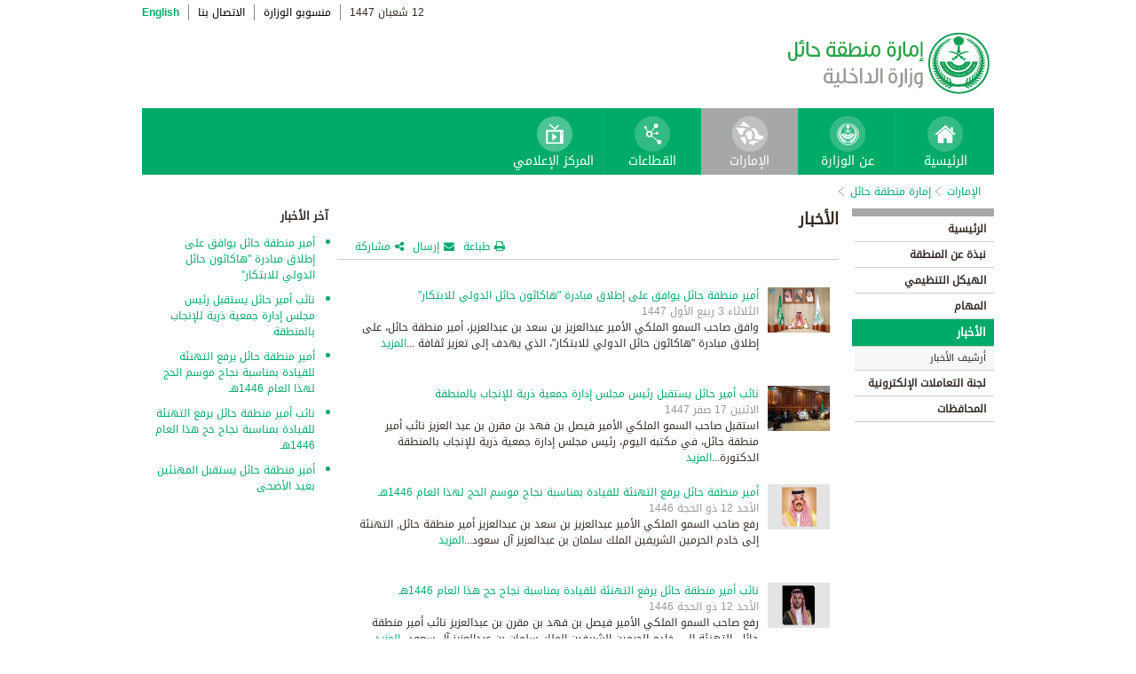

--- FILE ---
content_type: text/html; charset=UTF-8
request_url: https://www.moi.gov.sa/wps/portal/Home/emirates/hael/contents/!ut/p/z0/jVLLboMwEPwVLhyRFwei9ohQ8-w7qpr6ghbiFidgEuPQNl9fDFHUpqTpxeNdrWZnxiaMzAmTWIk31KKQmNX1C-tHMPa8kevR6YV3P4DggU7CIBxTeHLJDBWZEPZ9CEYDtx4Kr69of0Ah8A2LWG42LCAsKaTmH5rMOZaaK2mtVVEJmXAbjjsWKhskfy_bsy6TVFRmsNSR6UTupQM9hwIFjH7r-Cl2OIVOHZg5MWKKNjTQLMW42GpLp_yg5W9u6Lmd3EvcobShgZNulju5d-M74Bk3btzhZnjzGJpU_Zl3Owa463VuzHG1wtSGFpudSZHnQmvOrddCWdzRCmWJiXng8oytp25bKfLMBnMeTJ1RS2knkRKfuKjVtvjP6I--V9g_EcRCyDaJ_WWx1YKXZL0aPjss9rMqP-AXJQYqzw!!/p0/IZ7_0I44H142KG8R50AQM37S0F30V6=CZ6_0I44H142K84PF0AQ2JCACI20U1=MECTX!QCPhaelQCPHaelQCAARQCPNewsQCPHAL_News_Defult_AR=ns_Z7_0I44H142KG8R50AQFBM37S0F30V6_WCM_Page.aea69d004f39fa3e8953ff415ebb69f0!4=WCM_PI!1==/p0/IZ7_0I44H142KG8R50AQM37S0F30V6=CZ6_0I44H142K84PF0AQ2JCACI20U1=MKBS3YWA=GD=/
body_size: 56893
content:
<!DOCTYPE html>
<html lang="ar">
<head>
<meta http-equiv="X-UA-Compatible" content="IE=edge">
<meta name="viewport" content="width=device-width, initial-scale=1, maximum-scale=1, minimum-scale=1">
<!--<link rel="dynamic-content" href="co:head">-->

<title>إمارة منطقة حائل</title>

<link rel="shortcut icon" type="image/x-icon" href="/portal/images/moifavicon.ico" />




<link rel="stylesheet" type="text/css" href="/portal/css/resposivedatatable/jquery.dataTables.css" />
<link rel="stylesheet" type="text/css" href="/portal/css/resposivedatatable/dataTables.responsive.css" />
<link rel="stylesheet" type="text/css" href="/portal/css/virtualPortals/slider.css?v=202401070859" />
<link rel="stylesheet" type="text/css" href="/portal/fontello/css/fontello.css" />
<link rel="stylesheet" type="text/css" href="/portal/css/menu-custom.css" />
<link rel="stylesheet" type="text/css" href="/portal/css/tabs.css" />
<link rel="stylesheet" type="text/css" href="/portal/css/base.css" />
<link rel="stylesheet" type="text/css" href="/portal/css/custom.css?v=202401070859" />
<link rel="stylesheet" type="text/css" href="/portal/css/eservices_style.css?v=202401070859" />
<link rel="stylesheet" type="text/css" href="/portal/js/jquery-ui/jquery-ui.min.css" />

<link rel="stylesheet" type="text/css" href="/portal/css/virtualPortals/style_arabic.css" />
<link rel="stylesheet" type="text/css" href="/portal/css/font_arabic.css" />

<script type="text/javascript" src="/portal/js/jquery.min.js"></script>

<script type="text/javascript" src="/portal/js/jquery-ui/jquery-ui.min.js"></script>


<script type="text/javascript" src="/portal/js/browserValidator.js"></script>
<script type="text/javascript" src="/portal/js/responsive-switch.js"></script>

<script type="text/javascript" src="/portal/js/jquery.sliderTabs.js?v=202401070859"></script>
<script type="text/javascript" src="/portal/js/jquery.slides.min.js"></script>
<script type="text/javascript" src="/portal/js/slidesjs.initialize.js"></script>
<script type="text/javascript" src="/portal/js/custom.js?v=202401070859"></script>
<script type="text/javascript" src="/portal/js/themeBuilder.js"></script>


<script type="text/javascript" src="/portal/js/resposivedatatable/dataTable.custom.ar.js"></script>

<script type="text/javascript" src="/portal/js/resposivedatatable/jquery.dataTables.min.js"></script>
<script type="text/javascript" src="/portal/js/resposivedatatable/dataTables.responsive.min.js"></script>

<link rel="stylesheet" type="text/css" href="/portal/css/flora.calendars.picker.css" />
<script type="text/javascript" src="/portal/portlet_resources/js/jquery.plugin.js"></script>
<script type="text/javascript" src="/portal/portlet_resources/js/jquery.calendars.js"></script>
<script type="text/javascript" src="/portal/portlet_resources/js/jquery.calendars.plus.js"></script>
<script type="text/javascript" src="/portal/portlet_resources/js/jquery.calendars.picker.js"></script>
<!-- <script type="text/javascript" src="/portal/portlet_resources/js/jquery.calendars.picker-ar.js"></script> -->
<!-- <script type="text/javascript" src="/portal/portlet_resources/js/jquery.calendars.julian.js"></script> -->
<script type="text/javascript" src="/portal/portlet_resources/js/jquery.calendars.islamic.js"></script>
<script type="text/javascript" src="/portal/portlet_resources/js/jquery.calendars.ummalqura.js"></script>
<script type="text/javascript" src="/portal/portlet_resources/js/jquery.calendars.imoi.initGregWithHijri.js"></script>
<script type="text/javascript" src="/portal/portlet_resources/js/jquery.calendars.imoi.initGregWithHijri.Single.js"></script>
<script type="text/javascript" src="/portal/js/virtualPortals/contentSlider.js"></script>



<script type="text/javascript" src="/portal/js/calendar_moi_dateConverter.js"></script>

<style id="antiClickjack">body{display:none !important;}</style>
<script type="text/javascript">
   if (self === top) {	   
       var antiClickjack = document.getElementById("antiClickjack");
       antiClickjack.parentNode.removeChild(antiClickjack);
   } else {
	   alert("Content not allowed in iframe");
   }
</script>
</head>
<body class="rtl">
	<div class="wrapper">
		
<div class="header-moi">		

		<script>
		document.write("");				
		var logoUrl = "/wps/vanityurl/ar/home";
		var logoPath = "/portal/images/logos_new/moi_logo_rtl.png";
		var logoname = "";
		if("hael" != "") {
			logoUrl = "/wps/vanityurl/ar/hael";					
			logoPath = "/portal/images/logos_new/logo_hael_rtl.png";
			logoname = "hael";
		}
		document.write("");				
		var langSwitch = "/wps/portal/Home/emirates/hael/contents/!ut/p/z0/[base64]!/";
		langSwitch = langSwitch.replace("/","%2F");
		var dateEn = "31&nbsp;يناير&nbsp;2026";		
		var dateAr = getTodayHijriDate(2026,1,31,'ar');
			
		var loginUrl = "";
		if(logoname != "" && logoname == "gitex") {
			buildGitexTopLinksAr(langSwitch,dateEn,dateAr,logoUrl,logoPath,loginUrl);
		} else {
			buildPublicTopLinksAr(langSwitch,dateEn,dateAr,logoUrl,logoPath,loginUrl);
		} 
		</script>
			
</div>

































	
    











 



		
<!-- Mobile Navigation starts -->

<!-- Mobile Navigation ends -->




	<div class="mainnav">
		
			
			
				<script>
					document.write("");				
					var logoname = "hael";
					document.write("");
					if(logoname != "" && logoname == 'gitex'){
						
							
							var activeItem = 'الإمارات';
							buildGitexMenuAr(activeItem.toLowerCase());
						
							
							var activeItem = 'إمارة منطقة حائل';
							buildGitexMenuAr(activeItem.toLowerCase());
							
					} else {
						
							
							var activeItem = 'الإمارات';						
							buildPublicMenuAr(activeItem);
							
					}
				</script>
			
		
		
				
	</div>

 


	<div class="wpthemeCrumbTrail wpthemeLeft">
								
						<a href="?uri=nm:oid:Z6_0I44H142KGADB0AA3Q9K5I10L4" class="cus-crumb-tail"><span lang="ar" dir="RTL">
						الإمارات</span></a>
					
					<span class="wpthemeCrumbTrailSeparator cus-crumb-tail">&gt;</span>
										
						<a href="?uri=nm:oid:Z6_0I44H142K84PF0AQ2JCACI2063" class="cus-crumb-tail"><span lang="ar" dir="RTL">
						إمارة منطقة حائل</span></a>
					
					<span class="wpthemeCrumbTrailSeparator cus-crumb-tail">&gt;</span>
										
						<strong><span class="wpthemeSelected cus-crumb-tail" id="Z6_0I44H142K84PF0AQ2JCACI20U1" lang="ar" dir="RTL"></span></strong>
					
	</div>
	<div class="container row">
			









<table class="layoutRow ibmDndRow component-container " cellpadding="0" cellspacing="0" role="presentation">
	<tr>

        
            

		<td valign="top" >
            









<table class="layoutColumn ibmDndColumn component-container id-Z7_0I44H142KG8R50AQM37S0F30F7 layoutNode" cellpadding="0" cellspacing="0" role="presentation">
	
	<tr>
		<td style="width:100%;" valign="top">
			<div class='component-control id-Z7_0I44H142KG8R50AQM37S0F30V0' ><!--customSkin2-->








































    
    

    
    

    
    
    





    
    
        
        
            
                
                    
                    
                       
                           <div id="navleft_sections" class="navleft_sections">
<table dir="RTL">
<tr><td><div class="heading_sections">&nbsp;الأقسام</div></td></tr>
<tr>
<td><tr>
<td>
<table id='psss_NavigatorTab1' class="navleft">
<tr>
<td>
 <span class="navleft1_link on_highlighted_path_in_navigator_L1"><a href='/wps/portal/Home/emirates/hael/contents/!ut/p/z0/[base64]/' >&nbsp;الرئيسية</a></span>
 
</td>
<td >
 <!--<img src='/wcm/images/spacer.gif'>--> 
</td>
</tr>
</table>
</td>
</tr><tr>
<td>
<table id='psss_NavigatorTab2' class="navleft">
<tr>
<td>
 <span class="navleft1_link on_highlighted_path_in_navigator_L1"><a href='/wps/portal/Home/emirates/hael/contents/!ut/p/z0/[base64]!!/' >&nbsp;نبذة عن المنطقة</a></span>
 
</td>
<td >
 <!--<img src='/wcm/images/spacer.gif'>--> 
</td>
</tr>
</table>
</td>
</tr><tr>
<td>
<table id='psss_NavigatorTab3' class="navleft">
<tr>
<td>
 <span class="navleft1_link on_highlighted_path_in_navigator_L1"><a href='/wps/portal/Home/emirates/hael/contents/!ut/p/z0/[base64]/' >&nbsp;الهيكل التنظيمي</a></span>
 
</td>
<td >
 <!--<img src='/wcm/images/spacer.gif'>--> 
</td>
</tr>
</table>
</td>
</tr><tr>
<td>
<table id='psss_NavigatorTab4' class="navleft">
<tr>
<td>
 <span class="navleft1_link on_highlighted_path_in_navigator_L1"><a href='/wps/portal/Home/emirates/hael/contents/!ut/p/z0/[base64]!/' >&nbsp;المهام</a></span>
 
</td>
<td >
 <!--<img src='/wcm/images/spacer.gif'>--> 
</td>
</tr>
</table>
</td>
</tr><tr>
<td>
<table id='psss_NavigatorTab5' class="navleft">
<tr>
<td>
 <a id="on_highlighted_path_in_navigator" href='/wps/portal/Home/emirates/hael/contents/!ut/p/z0/[base64]!!/'>
<font class='navleft1_linkactive'>&nbsp;الأخبار</font></a> 
</td>
<td >
 <!--<img id="on_highlighted_path_in_navigator" src='/portal/images/theme/moinew/left_bullet_rtl.gif'>--> 
</td>
</tr>
</table>
</td>
</tr><tr class="navigatorFixTemp">
<td>
<table id='psss_NavigatorTab6'  
class="navleft_sub">
<tr>
<td >
 <span class="navleft2_link on_highlighted_path_in_navigator_L2"><a href='/wps/portal/Home/emirates/hael/contents/!ut/p/z0/[base64]!/' >&nbsp;أرشيف الأخبار</a></span> 
</td>
<td >
 <!--<img src='/wcm/images/spacer.gif'>--> 
</td>
</tr>
</table></td>
</tr><tr>
<td>
<table id='psss_NavigatorTab7' class="navleft">
<tr>
<td>
 <span class="navleft1_link on_highlighted_path_in_navigator_L1"><a href='/wps/portal/Home/emirates/hael/contents/!ut/p/z0/[base64]!/' >&nbsp;لجنة التعاملات الإلكترونية</a></span>
 
</td>
<td >
 <!--<img src='/wcm/images/spacer.gif'>--> 
</td>
</tr>
</table>
</td>
</tr><tr>
<td>
<table id='psss_NavigatorTab8' class="navleft">
<tr>
<td>
 <span class="navleft1_link on_highlighted_path_in_navigator_L1"><a href='/wps/portal/Home/emirates/hael/contents/!ut/p/z0/[base64]!!/' >&nbsp;المحافظات</a></span>
 
</td>
<td >
 <!--<img src='/wcm/images/spacer.gif'>--> 
</td>
</tr>
</table>
</td>
</tr></td></tr>
</table>
</div>
<BR />
<script language="javascript">
var str_open_img_path = '/portal/images/theme/moinew/bullet_down.gif' ;
jslocale = "ar" ;
</script>
<script language="javascript" type="text/javascript">
//<![CDATA[
$(document).ready(function(){
	try{
		var $eventsLnks = $(".mymoiEventsReadMoreLink");
		if($eventsLnks.length != 0) // ie user is login
		{
			ind = 0 ;
			for(ind=0; ind < $eventsLnks.length; ind++)
			{
				objLnk = $eventsLnks[ind]
				var strLink = objLnk.href
				strLink = strLink.replace("/portal/", "/myportal/");
				strLink = strLink.replace("/connect/", "/myconnect/");
				objLnk.href = strLink;
			}
			
		}
		else // anonymous user
		{
			$eventsLnks = $(".moiEventsReadMoreLink");
			if($eventsLnks.length != 0) // ie user is login
			{
				ind = 0 ;
				for(ind=0; ind < $eventsLnks.length; ind++)
				{
					objLnk = $eventsLnks[ind]
					var strLink = objLnk.href
					strLink = strLink.replace("/myportal/", "/portal/");
					strLink = strLink.replace("/myconnect/", "/connect/");
					objLnk.href = strLink;
				}
				
			}			
		}
	}catch(eeee)
	{
	//alert(eeee);
	}	
})

function processMoiBanners()
{

	var $pars = $(".moiBannersDivs");
	
	for( i=0; i < $pars.length; i++ )
	{
		if($pars[i].className.search("Left Side Banners") > 0)
		{
			try{
				$pars[i].parentNode.parentNode.parentNode.parentNode.className = "leftBannersAdjustment" + "_" + jslocale ;
			}catch(exce){}
		}
		if($pars[i].className.search("Mid Banners") > 0)
		{
			try{
				$pars[i].parentNode.parentNode.parentNode.parentNode.className = "midBannersAdjustment"+ "_" + jslocale ;
			}catch(exce){}
		}
		var $kids =	$pars.eq(i) ;
		var $alink = $kids.children("a") ;
		
		try
		{
			if($alink.attr("href").length > 10)
			{
				var $animage = $kids.children("img") ;
				$animage.css( "cursor", "pointer" );

var curLoct = window.document.location.href ;
var pLinkHref = $alink[0].href;			
if(curLoct.indexOf("myportal") >= 0 && pLinkHref.indexOf("auth")< 0 && pLinkHref.indexOf("myportal") < 0)
{
$alink[0].href = pLinkHref.replace("portal", "myportal");
//alert($alink[i].href);	
}

				$animage.unbind('click', false) ;
				$animage.bind('click', function(event) 
				{
				  if( $(this).prev().attr("target") == "_blank")
					window.open($(this).prev().attr("href"));
				  else
					window.document.location.href = $(this).prev().attr("href");

				});
			}
		}catch(ex){}

	}
}
//]]>
</script>

                        
                        
                    
                
                
            
        
    

    
        





        







    
 </div>
		</td>
	</tr>
	 
</table>
		</td>

        
            

		<td valign="top" >
            









<table class="layoutColumn ibmDndColumn component-container id-Z7_0I44H142KG8R50AQM37S0F30V2 layoutNode" cellpadding="0" cellspacing="0" role="presentation">
	
	<tr>
		<td style="width:100%;" valign="top">
			<div class='component-control selected asa.portlet.selected id-Z7_0I44H142KG8R50AQM37S0F30V6' ><!--customSkin2-->








































    
    

    
    

    
    
    





    
    
        
            
            <style type="text/css">.rtl p,td,
.rtl li{
 font-family: "Droid Arabic Kufi","Droid Sans",Tahoma,Arial,sans-serif !important;
}
.res_table {
border: 1px solid black;
}

.res_table td{
   border: 1px solid #000;
    padding: 3px;
}
</style>
<script>
let libName = 'Hael' ;
let ccName = 'HAL_News_Defult_AR' ;
if(libName.toUpperCase() === 'ASEER' && ccName.toUpperCase() === 'ASR_ GOVERNORATES _DEFAULT_AR' && document.location.href.split('/')[7].toUpperCase() === 'NORTHERNBORDERS'){
document.location.href = '/wps/portal/Home/emirates/aseer/contents/!ut/p/z1/[base64]/dz/d5/L2dBISEvZ0FBIS9nQSEh/' ;
}
</script>
<script type="text/javascript" language="JavaScript" src='/wps/wcm/connect/591d42af-5f0e-4a8d-9d85-070f84b1b129/printvp.js?MOD=AJPERES&amp;CACHEID=ROOTWORKSPACE-591d42af-5f0e-4a8d-9d85-070f84b1b129-nViCzpy'></script>
<div class="mid_content_sub"> 
      <div id="titlespan" class="page_heading">الأخبار<span></span></div>

      <div class="social_sharing">
          <div class="icon_share pull-right" onclick="displayElement('toolsList');return false;"><a title="" target="" href="#">مشاركة</a></div>
          <div class="icon_email pull-right"><a title="" target="" href="#" onclick="emailForm();">إرسال</a></div>
          <div class="icon_print pull-right"><a title="" target="" href="JavaScript: printvpar('titlespan','imagespan','contentspan')" >طباعة</a></div>
      </div>
 <div class="page_body">


 <!-- Content Image Here -->
<div id="imagespan" class="article_image">

</div>
<!-- Content Body Text Starts Here -->
<div id="contentspan">
<p class="BODYTEXT" dir="rtl"><table align="right" width="100%" class="qwerty"><tr><td>
<table dir="rtl" style="float:right;height:100px; margin-top:11px;" width="100%"  border="0" cellspacing="0" cellpadding="0" wdata="HAL_NEWS_26-08-2025B_AR">
  <tr>
    <td valign="middle" width="80">
     <table border="0" width="80" border="0" cellspacing="" cellpadding="">
      <tr>
        <td><a href="/wps/portal/Home/emirates/hael/contents/!ut/p/z0/[base64]/">
<img align="top" src="/wps/wcm/connect/4a05f4bb-acba-4dd6-b63a-305051d8d2f7/hael.jpg?MOD=AJPERES&amp;CACHEID=ROOTWORKSPACE-4a05f4bb-acba-4dd6-b63a-305051d8d2f7-pzCpMmH" width="80" height="51" border="0"/>
</a>
</td>
        <td width="10"><img src="/wps/wcm/connect/b8e8830040f1098a9005b12f9a79f65c/1/spacer.gif?MOD=AJPERES" alt="" width="10" height="50"  title="" /> </td>
      </tr>
    </table></td>
    <td>
<span class=bodytext dir=rtl><a href="/wps/portal/Home/emirates/hael/contents/!ut/p/z0/[base64]/"><b>أمير منطقة حائل يوافق على إطلاق مبادرة &quot;هاكاثون حائل الدولي للابتكار&quot;</b></a>
</span>
<div class="bodytext" style="color:#999999; display:block" id='pdate_1'></div>
<span class=bodytext dir=rtl>
وافق صاحب السمو الملكي الأمير عبدالعزيز بن سعد بن عبدالعزيز، أمير منطقة حائل، على إطلاق مبادرة &quot;هاكاثون حائل الدولي للابتكار&quot;، الذي يهدف إلى تعزيز ثقافة ...<a href="/wps/portal/Home/emirates/hael/contents/!ut/p/z0/[base64]/">المزيد</a></span></td>
  </tr>

</table>
<script>
var year = '٢٠٢٥' ;
var month = '٠٨' ;
var day = '٢٦' ;

var engmonth="";
var engyear="";
var engday="";

if(month.match(/[0-9 -()+]+$/) != null)
{
	var engmonth = month;
	var engyear = year;
	var engday = day;
}
else
{
	switch (year)
	{
	case "٢٠٠٦":engyear = "2006";break;case "٢٠٠٧":engyear = "2007";break;case "٢٠٠٨":engyear = "2008";break;
	case "٢٠٠٩":engyear = "2009";break;case "٢٠١٠":engyear = "2010";break;case "٢٠١١":engyear = "2011";break;
	case "٢٠١٢":engyear = "2012";break;case "٢٠١٣":engyear = "2013";break;case "٢٠١٤":engyear = "2014";break;
	case "٢٠١٥":engyear = "2015";break;
	case "٢٠١٦":engyear = "2016";break;case "٢٠١٧":engyear = "2017";break;case "٢٠١٨":engyear = "2018";break;
	case "٢٠١٩":engyear = "2019";break;
	case "٢٠٢٠":engyear = "2020";break;
	case "٢٠٢١":engyear = "2021";break;
	case "٢٠٢٢":engyear = "2022";break;
	case "٢٠٢٣":engyear = "2023";break;
	case "٢٠٢٤":engyear = "2024";break;
	case "٢٠٢٥":engyear = "2025";break;
	case "٢٠٢٦":engyear = "2026";break;
	case "٢٠٢٧":engyear = "2027";break;
	case "٢٠٢٨":engyear = "2028";break;
	case "٢٠٢٩":engyear = "2029";break;
	case "٢٠٣٠":engyear = "2030";break;
	default:engyear = "2025";
	}

	switch (month)
	{
	case "٠١":engmonth = "01";break;case "٠٢":engmonth = "02";break;case "٠٣":engmonth = "03";break;case "٠٤":engmonth = "04";break;case "٠٥":engmonth = "05";break;
	case "٠٦":engmonth = "06";break;case "٠٧":engmonth = "07";break;case "٠٨":engmonth = "08";break;case "٠٩":engmonth = "09";break;case "١٠":engmonth = "10";break;
	case "١١":engmonth = "11";break;case "١٢":engmonth = "12";break;
	default:engmonth = "01";
	}

	switch (day)
	{
	case "٠١":engday = "01";break;case "٠٢":engday = "02";break;case "٠٣":engday = "03";break;case "٠٤":engday = "04";break;case "٠٥":engday = "05";break;
	case "٠٦":engday = "06";break;case "٠٧":engday = "07";break;case "٠٨":engday = "08";break;case "٠٩":engday = "09";break;case "١٠":engday = "10";break;
	case "١١":engday = "11";break;case "١٢":engday = "12";break;case "١٣":engday = "13";break;case "١٤":engday = "14";break;case "١٥":engday = "15";break;
	case "١٦":engday = "16";break;case "١٧":engday = "17";break;case "١٨":engday = "18";break;case "١٩":engday = "19";break;case "٢٠":engday = "20";break;
	case "٢١":engday = "21";break;case "٢٢":engday = "22";break;case "٢٣":engday = "23";break;case "٢٤":engday = "24";break;case "٢٥":engday = "25";break;
	case "٢٦":engday = "26";break;case "٢٧":engday = "27";break;case "٢٨":engday = "28";break;case "٢٩":engday = "29";break;case "٣٠":engday = "30";break;
	case "٣١":engday = "31";break;
	default: engday = "01";
	}
}

updateFromGregorian(engyear,engmonth,engday, 'pdate_1');

</script>



<table dir="rtl" style="float:right;height:100px; margin-top:11px;" width="100%"  border="0" cellspacing="0" cellpadding="0" wdata="HAL_NEWS_11-08-2025B_AR">
  <tr>
    <td valign="middle" width="80">
     <table border="0" width="80" border="0" cellspacing="" cellpadding="">
      <tr>
        <td><a href="/wps/portal/Home/emirates/hael/contents/!ut/p/z0/[base64]/">
<img align="top" src="/wps/wcm/connect/16c7d7c9-627a-4bf6-8d8c-ea2e0f506d05/H11.jpg?MOD=AJPERES&amp;CACHEID=ROOTWORKSPACE-16c7d7c9-627a-4bf6-8d8c-ea2e0f506d05-pypsq0W" width="80" height="51" border="0"/>
</a>
</td>
        <td width="10"><img src="/wps/wcm/connect/b8e8830040f1098a9005b12f9a79f65c/1/spacer.gif?MOD=AJPERES" alt="" width="10" height="50"  title="" /> </td>
      </tr>
    </table></td>
    <td>
<span class=bodytext dir=rtl><a href="/wps/portal/Home/emirates/hael/contents/!ut/p/z0/[base64]/"><b>نائب أمير حائل يستقبل رئيس مجلس إدارة جمعية ذرية للإنجاب بالمنطقة</b></a>
</span>
<div class="bodytext" style="color:#999999; display:block" id='pdate_2'></div>
<span class=bodytext dir=rtl>
استقبل صاحب السمو الملكي الأمير فيصل بن فهد بن مقرن بن عبد العزيز نائب أمير منطقة حائل، في مكتبه اليوم، رئيس مجلس إدارة جمعية ذرية للإنجاب بالمنطقة الدكتورة...<a href="/wps/portal/Home/emirates/hael/contents/!ut/p/z0/[base64]/">المزيد</a></span></td>
  </tr>

</table>
<script>
var year = '٢٠٢٥' ;
var month = '٠٨' ;
var day = '١١' ;

var engmonth="";
var engyear="";
var engday="";

if(month.match(/[0-9 -()+]+$/) != null)
{
	var engmonth = month;
	var engyear = year;
	var engday = day;
}
else
{
	switch (year)
	{
	case "٢٠٠٦":engyear = "2006";break;case "٢٠٠٧":engyear = "2007";break;case "٢٠٠٨":engyear = "2008";break;
	case "٢٠٠٩":engyear = "2009";break;case "٢٠١٠":engyear = "2010";break;case "٢٠١١":engyear = "2011";break;
	case "٢٠١٢":engyear = "2012";break;case "٢٠١٣":engyear = "2013";break;case "٢٠١٤":engyear = "2014";break;
	case "٢٠١٥":engyear = "2015";break;
	case "٢٠١٦":engyear = "2016";break;case "٢٠١٧":engyear = "2017";break;case "٢٠١٨":engyear = "2018";break;
	case "٢٠١٩":engyear = "2019";break;
	case "٢٠٢٠":engyear = "2020";break;
	case "٢٠٢١":engyear = "2021";break;
	case "٢٠٢٢":engyear = "2022";break;
	case "٢٠٢٣":engyear = "2023";break;
	case "٢٠٢٤":engyear = "2024";break;
	case "٢٠٢٥":engyear = "2025";break;
	case "٢٠٢٦":engyear = "2026";break;
	case "٢٠٢٧":engyear = "2027";break;
	case "٢٠٢٨":engyear = "2028";break;
	case "٢٠٢٩":engyear = "2029";break;
	case "٢٠٣٠":engyear = "2030";break;
	default:engyear = "2025";
	}

	switch (month)
	{
	case "٠١":engmonth = "01";break;case "٠٢":engmonth = "02";break;case "٠٣":engmonth = "03";break;case "٠٤":engmonth = "04";break;case "٠٥":engmonth = "05";break;
	case "٠٦":engmonth = "06";break;case "٠٧":engmonth = "07";break;case "٠٨":engmonth = "08";break;case "٠٩":engmonth = "09";break;case "١٠":engmonth = "10";break;
	case "١١":engmonth = "11";break;case "١٢":engmonth = "12";break;
	default:engmonth = "01";
	}

	switch (day)
	{
	case "٠١":engday = "01";break;case "٠٢":engday = "02";break;case "٠٣":engday = "03";break;case "٠٤":engday = "04";break;case "٠٥":engday = "05";break;
	case "٠٦":engday = "06";break;case "٠٧":engday = "07";break;case "٠٨":engday = "08";break;case "٠٩":engday = "09";break;case "١٠":engday = "10";break;
	case "١١":engday = "11";break;case "١٢":engday = "12";break;case "١٣":engday = "13";break;case "١٤":engday = "14";break;case "١٥":engday = "15";break;
	case "١٦":engday = "16";break;case "١٧":engday = "17";break;case "١٨":engday = "18";break;case "١٩":engday = "19";break;case "٢٠":engday = "20";break;
	case "٢١":engday = "21";break;case "٢٢":engday = "22";break;case "٢٣":engday = "23";break;case "٢٤":engday = "24";break;case "٢٥":engday = "25";break;
	case "٢٦":engday = "26";break;case "٢٧":engday = "27";break;case "٢٨":engday = "28";break;case "٢٩":engday = "29";break;case "٣٠":engday = "30";break;
	case "٣١":engday = "31";break;
	default: engday = "01";
	}
}

updateFromGregorian(engyear,engmonth,engday, 'pdate_2');

</script>



<table dir="rtl" style="float:right;height:100px; margin-top:11px;" width="100%"  border="0" cellspacing="0" cellpadding="0" wdata="HAL_NEWS_08-06-2025B_AR">
  <tr>
    <td valign="middle" width="80">
     <table border="0" width="80" border="0" cellspacing="" cellpadding="">
      <tr>
        <td><a href="/wps/portal/Home/emirates/hael/contents/!ut/p/z0/[base64]/">
<img align="top" src="/wps/wcm/connect/18c45a8b-14b9-40a8-ac22-aa6665fe5e70/H.jpg?MOD=AJPERES&amp;CACHEID=ROOTWORKSPACE-18c45a8b-14b9-40a8-ac22-aa6665fe5e70-ptkuODY" width="80" height="51" border="0"/>
</a>
</td>
        <td width="10"><img src="/wps/wcm/connect/b8e8830040f1098a9005b12f9a79f65c/1/spacer.gif?MOD=AJPERES" alt="" width="10" height="50"  title="" /> </td>
      </tr>
    </table></td>
    <td>
<span class=bodytext dir=rtl><a href="/wps/portal/Home/emirates/hael/contents/!ut/p/z0/[base64]/"><b>أمير منطقة حائل يرفع التهنئة للقيادة بمناسبة نجاح موسم الحج لهذا العام 1446هـ</b></a>
</span>
<div class="bodytext" style="color:#999999; display:block" id='pdate_3'></div>
<span class=bodytext dir=rtl>
رفع صاحب السمو الملكي الأمير عبدالعزيز بن سعد بن عبدالعزيز أمير منطقة حائل, التهنئة إلى خادم الحرمين الشريفين الملك سلمان بن عبدالعزيز آل سعود...<a href="/wps/portal/Home/emirates/hael/contents/!ut/p/z0/[base64]/">المزيد</a></span></td>
  </tr>

</table>
<script>
var year = '٢٠٢٥' ;
var month = '٠٦' ;
var day = '٠٨' ;

var engmonth="";
var engyear="";
var engday="";

if(month.match(/[0-9 -()+]+$/) != null)
{
	var engmonth = month;
	var engyear = year;
	var engday = day;
}
else
{
	switch (year)
	{
	case "٢٠٠٦":engyear = "2006";break;case "٢٠٠٧":engyear = "2007";break;case "٢٠٠٨":engyear = "2008";break;
	case "٢٠٠٩":engyear = "2009";break;case "٢٠١٠":engyear = "2010";break;case "٢٠١١":engyear = "2011";break;
	case "٢٠١٢":engyear = "2012";break;case "٢٠١٣":engyear = "2013";break;case "٢٠١٤":engyear = "2014";break;
	case "٢٠١٥":engyear = "2015";break;
	case "٢٠١٦":engyear = "2016";break;case "٢٠١٧":engyear = "2017";break;case "٢٠١٨":engyear = "2018";break;
	case "٢٠١٩":engyear = "2019";break;
	case "٢٠٢٠":engyear = "2020";break;
	case "٢٠٢١":engyear = "2021";break;
	case "٢٠٢٢":engyear = "2022";break;
	case "٢٠٢٣":engyear = "2023";break;
	case "٢٠٢٤":engyear = "2024";break;
	case "٢٠٢٥":engyear = "2025";break;
	case "٢٠٢٦":engyear = "2026";break;
	case "٢٠٢٧":engyear = "2027";break;
	case "٢٠٢٨":engyear = "2028";break;
	case "٢٠٢٩":engyear = "2029";break;
	case "٢٠٣٠":engyear = "2030";break;
	default:engyear = "2025";
	}

	switch (month)
	{
	case "٠١":engmonth = "01";break;case "٠٢":engmonth = "02";break;case "٠٣":engmonth = "03";break;case "٠٤":engmonth = "04";break;case "٠٥":engmonth = "05";break;
	case "٠٦":engmonth = "06";break;case "٠٧":engmonth = "07";break;case "٠٨":engmonth = "08";break;case "٠٩":engmonth = "09";break;case "١٠":engmonth = "10";break;
	case "١١":engmonth = "11";break;case "١٢":engmonth = "12";break;
	default:engmonth = "01";
	}

	switch (day)
	{
	case "٠١":engday = "01";break;case "٠٢":engday = "02";break;case "٠٣":engday = "03";break;case "٠٤":engday = "04";break;case "٠٥":engday = "05";break;
	case "٠٦":engday = "06";break;case "٠٧":engday = "07";break;case "٠٨":engday = "08";break;case "٠٩":engday = "09";break;case "١٠":engday = "10";break;
	case "١١":engday = "11";break;case "١٢":engday = "12";break;case "١٣":engday = "13";break;case "١٤":engday = "14";break;case "١٥":engday = "15";break;
	case "١٦":engday = "16";break;case "١٧":engday = "17";break;case "١٨":engday = "18";break;case "١٩":engday = "19";break;case "٢٠":engday = "20";break;
	case "٢١":engday = "21";break;case "٢٢":engday = "22";break;case "٢٣":engday = "23";break;case "٢٤":engday = "24";break;case "٢٥":engday = "25";break;
	case "٢٦":engday = "26";break;case "٢٧":engday = "27";break;case "٢٨":engday = "28";break;case "٢٩":engday = "29";break;case "٣٠":engday = "30";break;
	case "٣١":engday = "31";break;
	default: engday = "01";
	}
}

updateFromGregorian(engyear,engmonth,engday, 'pdate_3');

</script>



<table dir="rtl" style="float:right;height:100px; margin-top:11px;" width="100%"  border="0" cellspacing="0" cellpadding="0" wdata="HAL_NEWS_08-06-2025A_AR">
  <tr>
    <td valign="middle" width="80">
     <table border="0" width="80" border="0" cellspacing="" cellpadding="">
      <tr>
        <td><a href="/wps/portal/Home/emirates/hael/contents/!ut/p/z0/[base64]/">
<img align="top" src="/wps/wcm/connect/17dc987a-9b48-4cf4-a26a-d848241e2220/H.jpg?MOD=AJPERES&amp;CACHEID=ROOTWORKSPACE-17dc987a-9b48-4cf4-a26a-d848241e2220-ptkuoZg" width="80" height="51" border="0"/>
</a>
</td>
        <td width="10"><img src="/wps/wcm/connect/b8e8830040f1098a9005b12f9a79f65c/1/spacer.gif?MOD=AJPERES" alt="" width="10" height="50"  title="" /> </td>
      </tr>
    </table></td>
    <td>
<span class=bodytext dir=rtl><a href="/wps/portal/Home/emirates/hael/contents/!ut/p/z0/[base64]/"><b>نائب أمير منطقة حائل يرفع التهنئة للقيادة بمناسبة نجاح حج هذا العام 1446هـ</b></a>
</span>
<div class="bodytext" style="color:#999999; display:block" id='pdate_4'></div>
<span class=bodytext dir=rtl>
رفع صاحب السمو الملكي الأمير فيصل بن فهد بن مقرن بن عبدالعزيز نائب أمير منطقة حائل, التهنئة إلى خادم الحرمين الشريفين الملك سلمان بن عبدالعزيز آل سعود...<a href="/wps/portal/Home/emirates/hael/contents/!ut/p/z0/[base64]/">المزيد</a></span></td>
  </tr>

</table>
<script>
var year = '٢٠٢٥' ;
var month = '٠٦' ;
var day = '٠٨' ;

var engmonth="";
var engyear="";
var engday="";

if(month.match(/[0-9 -()+]+$/) != null)
{
	var engmonth = month;
	var engyear = year;
	var engday = day;
}
else
{
	switch (year)
	{
	case "٢٠٠٦":engyear = "2006";break;case "٢٠٠٧":engyear = "2007";break;case "٢٠٠٨":engyear = "2008";break;
	case "٢٠٠٩":engyear = "2009";break;case "٢٠١٠":engyear = "2010";break;case "٢٠١١":engyear = "2011";break;
	case "٢٠١٢":engyear = "2012";break;case "٢٠١٣":engyear = "2013";break;case "٢٠١٤":engyear = "2014";break;
	case "٢٠١٥":engyear = "2015";break;
	case "٢٠١٦":engyear = "2016";break;case "٢٠١٧":engyear = "2017";break;case "٢٠١٨":engyear = "2018";break;
	case "٢٠١٩":engyear = "2019";break;
	case "٢٠٢٠":engyear = "2020";break;
	case "٢٠٢١":engyear = "2021";break;
	case "٢٠٢٢":engyear = "2022";break;
	case "٢٠٢٣":engyear = "2023";break;
	case "٢٠٢٤":engyear = "2024";break;
	case "٢٠٢٥":engyear = "2025";break;
	case "٢٠٢٦":engyear = "2026";break;
	case "٢٠٢٧":engyear = "2027";break;
	case "٢٠٢٨":engyear = "2028";break;
	case "٢٠٢٩":engyear = "2029";break;
	case "٢٠٣٠":engyear = "2030";break;
	default:engyear = "2025";
	}

	switch (month)
	{
	case "٠١":engmonth = "01";break;case "٠٢":engmonth = "02";break;case "٠٣":engmonth = "03";break;case "٠٤":engmonth = "04";break;case "٠٥":engmonth = "05";break;
	case "٠٦":engmonth = "06";break;case "٠٧":engmonth = "07";break;case "٠٨":engmonth = "08";break;case "٠٩":engmonth = "09";break;case "١٠":engmonth = "10";break;
	case "١١":engmonth = "11";break;case "١٢":engmonth = "12";break;
	default:engmonth = "01";
	}

	switch (day)
	{
	case "٠١":engday = "01";break;case "٠٢":engday = "02";break;case "٠٣":engday = "03";break;case "٠٤":engday = "04";break;case "٠٥":engday = "05";break;
	case "٠٦":engday = "06";break;case "٠٧":engday = "07";break;case "٠٨":engday = "08";break;case "٠٩":engday = "09";break;case "١٠":engday = "10";break;
	case "١١":engday = "11";break;case "١٢":engday = "12";break;case "١٣":engday = "13";break;case "١٤":engday = "14";break;case "١٥":engday = "15";break;
	case "١٦":engday = "16";break;case "١٧":engday = "17";break;case "١٨":engday = "18";break;case "١٩":engday = "19";break;case "٢٠":engday = "20";break;
	case "٢١":engday = "21";break;case "٢٢":engday = "22";break;case "٢٣":engday = "23";break;case "٢٤":engday = "24";break;case "٢٥":engday = "25";break;
	case "٢٦":engday = "26";break;case "٢٧":engday = "27";break;case "٢٨":engday = "28";break;case "٢٩":engday = "29";break;case "٣٠":engday = "30";break;
	case "٣١":engday = "31";break;
	default: engday = "01";
	}
}

updateFromGregorian(engyear,engmonth,engday, 'pdate_4');

</script>



<table dir="rtl" style="float:right;height:100px; margin-top:11px;" width="100%"  border="0" cellspacing="0" cellpadding="0" wdata="HAL_NEWS_06-06-2025B_AR">
  <tr>
    <td valign="middle" width="80">
     <table border="0" width="80" border="0" cellspacing="" cellpadding="">
      <tr>
        <td><a href="/wps/portal/Home/emirates/hael/contents/!ut/p/z0/[base64]!!/">
<img align="top" src="/wps/wcm/connect/5960d4b0-d2e1-4843-b833-faa8617e5918/H.jpg?MOD=AJPERES&amp;CACHEID=ROOTWORKSPACE-5960d4b0-d2e1-4843-b833-faa8617e5918-pt5mYAt" width="80" height="51" border="0"/>
</a>
</td>
        <td width="10"><img src="/wps/wcm/connect/b8e8830040f1098a9005b12f9a79f65c/1/spacer.gif?MOD=AJPERES" alt="" width="10" height="50"  title="" /> </td>
      </tr>
    </table></td>
    <td>
<span class=bodytext dir=rtl><a href="/wps/portal/Home/emirates/hael/contents/!ut/p/z0/[base64]!!/"><b>أمير منطقة حائل يستقبل المهنئين بعيد الأضحى</b></a>
</span>
<div class="bodytext" style="color:#999999; display:block" id='pdate_5'></div>
<span class=bodytext dir=rtl>
استقبل صاحب السمو الملكي الأمير عبدالعزيز بن سعد بن عبدالعزيز أمير منطقة حائل اليوم، جموع المهنئين بعيد الأضحى من المسؤولين والمواطنين...<a href="/wps/portal/Home/emirates/hael/contents/!ut/p/z0/[base64]!!/">المزيد</a></span></td>
  </tr>

</table>
<script>
var year = '٢٠٢٥' ;
var month = '٠٦' ;
var day = '٠٦' ;

var engmonth="";
var engyear="";
var engday="";

if(month.match(/[0-9 -()+]+$/) != null)
{
	var engmonth = month;
	var engyear = year;
	var engday = day;
}
else
{
	switch (year)
	{
	case "٢٠٠٦":engyear = "2006";break;case "٢٠٠٧":engyear = "2007";break;case "٢٠٠٨":engyear = "2008";break;
	case "٢٠٠٩":engyear = "2009";break;case "٢٠١٠":engyear = "2010";break;case "٢٠١١":engyear = "2011";break;
	case "٢٠١٢":engyear = "2012";break;case "٢٠١٣":engyear = "2013";break;case "٢٠١٤":engyear = "2014";break;
	case "٢٠١٥":engyear = "2015";break;
	case "٢٠١٦":engyear = "2016";break;case "٢٠١٧":engyear = "2017";break;case "٢٠١٨":engyear = "2018";break;
	case "٢٠١٩":engyear = "2019";break;
	case "٢٠٢٠":engyear = "2020";break;
	case "٢٠٢١":engyear = "2021";break;
	case "٢٠٢٢":engyear = "2022";break;
	case "٢٠٢٣":engyear = "2023";break;
	case "٢٠٢٤":engyear = "2024";break;
	case "٢٠٢٥":engyear = "2025";break;
	case "٢٠٢٦":engyear = "2026";break;
	case "٢٠٢٧":engyear = "2027";break;
	case "٢٠٢٨":engyear = "2028";break;
	case "٢٠٢٩":engyear = "2029";break;
	case "٢٠٣٠":engyear = "2030";break;
	default:engyear = "2025";
	}

	switch (month)
	{
	case "٠١":engmonth = "01";break;case "٠٢":engmonth = "02";break;case "٠٣":engmonth = "03";break;case "٠٤":engmonth = "04";break;case "٠٥":engmonth = "05";break;
	case "٠٦":engmonth = "06";break;case "٠٧":engmonth = "07";break;case "٠٨":engmonth = "08";break;case "٠٩":engmonth = "09";break;case "١٠":engmonth = "10";break;
	case "١١":engmonth = "11";break;case "١٢":engmonth = "12";break;
	default:engmonth = "01";
	}

	switch (day)
	{
	case "٠١":engday = "01";break;case "٠٢":engday = "02";break;case "٠٣":engday = "03";break;case "٠٤":engday = "04";break;case "٠٥":engday = "05";break;
	case "٠٦":engday = "06";break;case "٠٧":engday = "07";break;case "٠٨":engday = "08";break;case "٠٩":engday = "09";break;case "١٠":engday = "10";break;
	case "١١":engday = "11";break;case "١٢":engday = "12";break;case "١٣":engday = "13";break;case "١٤":engday = "14";break;case "١٥":engday = "15";break;
	case "١٦":engday = "16";break;case "١٧":engday = "17";break;case "١٨":engday = "18";break;case "١٩":engday = "19";break;case "٢٠":engday = "20";break;
	case "٢١":engday = "21";break;case "٢٢":engday = "22";break;case "٢٣":engday = "23";break;case "٢٤":engday = "24";break;case "٢٥":engday = "25";break;
	case "٢٦":engday = "26";break;case "٢٧":engday = "27";break;case "٢٨":engday = "28";break;case "٢٩":engday = "29";break;case "٣٠":engday = "30";break;
	case "٣١":engday = "31";break;
	default: engday = "01";
	}
}

updateFromGregorian(engyear,engmonth,engday, 'pdate_5');

</script>

</td></tr></table>
<hr style="width:0px; visibility: collapse" />
<br />
<div>
<div align="center" id="pgnavigation" dir="rtl" ><img src="/wps/wcm/connect/ce661d0047c96ec88f71efe9f2171caf/first_inactive.png?MOD=AJPERES&amp;CACHEID=ROOTWORKSPACE-ce661d0047c96ec88f71efe9f2171caf-nU.-CTm" alt="" width="10" height="10" /> &nbsp; <img src="/wps/wcm/connect/cf139a8047c96e598f6befe9f2171caf/previous_inactive.png?MOD=AJPERES&amp;CACHEID=ROOTWORKSPACE-cf139a8047c96e598f6befe9f2171caf-nU.-DJV" alt="" width="8" height="8" /> &nbsp; 1 &nbsp; <a href="p0/IZ7_0I44H142KG8R50AQM37S0F30V6=CZ6_0I44H142K84PF0AQ2JCACI20U1=MECTX!QCPhaelQCPHaelQCAARQCPNewsQCPHAL_News_Defult_AR=ns_Z7_0I44H142KG8R50AQFBM37S0F30V6_WCM_Page.aea69d004f39fa3e8953ff415ebb69f0!2=WCM_PI!1==/" title="اذهب للصفحة 2" id="pc1769822153921_linkToPage_2">2</a> &nbsp; <a href="p0/IZ7_0I44H142KG8R50AQM37S0F30V6=CZ6_0I44H142K84PF0AQ2JCACI20U1=MECTX!QCPhaelQCPHaelQCAARQCPNewsQCPHAL_News_Defult_AR=ns_Z7_0I44H142KG8R50AQFBM37S0F30V6_WCM_Page.aea69d004f39fa3e8953ff415ebb69f0!3=WCM_PI!1==/" title="اذهب للصفحة 3" id="pc1769822153921_linkToPage_3">3</a> &nbsp; <a href="p0/IZ7_0I44H142KG8R50AQM37S0F30V6=CZ6_0I44H142K84PF0AQ2JCACI20U1=MECTX!QCPhaelQCPHaelQCAARQCPNewsQCPHAL_News_Defult_AR=ns_Z7_0I44H142KG8R50AQFBM37S0F30V6_WCM_Page.aea69d004f39fa3e8953ff415ebb69f0!4=WCM_PI!1==/" title="اذهب للصفحة 4" id="pc1769822153921_linkToPage_4">4</a> &nbsp; <a href="p0/IZ7_0I44H142KG8R50AQM37S0F30V6=CZ6_0I44H142K84PF0AQ2JCACI20U1=MECTX!QCPhaelQCPHaelQCAARQCPNewsQCPHAL_News_Defult_AR=ns_Z7_0I44H142KG8R50AQFBM37S0F30V6_WCM_Page.aea69d004f39fa3e8953ff415ebb69f0!5=WCM_PI!1==/" title="اذهب للصفحة 5" id="pc1769822153921_linkToPage_5">5</a> &nbsp; <a href="p0/IZ7_0I44H142KG8R50AQM37S0F30V6=CZ6_0I44H142K84PF0AQ2JCACI20U1=MECTX!QCPhaelQCPHaelQCAARQCPNewsQCPHAL_News_Defult_AR=ns_Z7_0I44H142KG8R50AQFBM37S0F30V6_WCM_Page.aea69d004f39fa3e8953ff415ebb69f0!6=WCM_PI!1==/" title="اذهب للصفحة 6" id="pc1769822153921_linkToPage_6">6</a> &nbsp; <a href="p0/IZ7_0I44H142KG8R50AQM37S0F30V6=CZ6_0I44H142K84PF0AQ2JCACI20U1=MECTX!QCPhaelQCPHaelQCAARQCPNewsQCPHAL_News_Defult_AR=ns_Z7_0I44H142KG8R50AQFBM37S0F30V6_WCM_Page.aea69d004f39fa3e8953ff415ebb69f0!7=WCM_PI!1==/" title="اذهب للصفحة 7" id="pc1769822153921_linkToPage_7">7</a> &nbsp; <a href="p0/IZ7_0I44H142KG8R50AQM37S0F30V6=CZ6_0I44H142K84PF0AQ2JCACI20U1=MECTX!QCPhaelQCPHaelQCAARQCPNewsQCPHAL_News_Defult_AR=ns_Z7_0I44H142KG8R50AQFBM37S0F30V6_WCM_Page.aea69d004f39fa3e8953ff415ebb69f0!8=WCM_PI!1==/" title="اذهب للصفحة 8" id="pc1769822153921_linkToPage_8">8</a> &nbsp; <a href="p0/IZ7_0I44H142KG8R50AQM37S0F30V6=CZ6_0I44H142K84PF0AQ2JCACI20U1=MECTX!QCPhaelQCPHaelQCAARQCPNewsQCPHAL_News_Defult_AR=ns_Z7_0I44H142KG8R50AQFBM37S0F30V6_WCM_Page.aea69d004f39fa3e8953ff415ebb69f0!9=WCM_PI!1==/" title="اذهب للصفحة 9" id="pc1769822153921_linkToPage_9">9</a> &nbsp; <a href="p0/IZ7_0I44H142KG8R50AQM37S0F30V6=CZ6_0I44H142K84PF0AQ2JCACI20U1=MECTX!QCPhaelQCPHaelQCAARQCPNewsQCPHAL_News_Defult_AR=ns_Z7_0I44H142KG8R50AQFBM37S0F30V6_WCM_Page.aea69d004f39fa3e8953ff415ebb69f0!10=WCM_PI!1==/" title="اذهب للصفحة 10" id="pc1769822153921_linkToPage_10">10</a> &nbsp; <a href="p0/IZ7_0I44H142KG8R50AQM37S0F30V6=CZ6_0I44H142K84PF0AQ2JCACI20U1=MKcR8XJg=GB=/" title="اذهب الى الصفحة التالية" id="pc1769822153921_nextPage"><img src="/wps/wcm/connect/ed189b0047c96bcc8f5aefe9f2171caf/previous_active.png?MOD=AJPERES&amp;CACHEID=ROOTWORKSPACE-ed189b0047c96bcc8f5aefe9f2171caf-nU.-E4r" alt="" width="8" height="8" /></a> &nbsp; <a href="p0/IZ7_0I44H142KG8R50AQM37S0F30V6=CZ6_0I44H142K84PF0AQ2JCACI20U1=MKcR8XJg=GC=/" title="اذهب الى آخر صفحة" id="pc1769822153921_lastPage"><img src="/wps/wcm/connect/d635c80047c96f818f7befe9f2171caf/last_active.png?MOD=AJPERES&amp;CACHEID=ROOTWORKSPACE-d635c80047c96f818f7befe9f2171caf-nU.-CBM" alt="" width="10" height="10" /></a></div> 
</div>
</p>



</div>

</div>
</div>
        
        
    

    
        





        







    
 </div>
		</td>
	</tr>
	 
</table>
		</td>

        
            

		<td valign="top" >
            









<table class="layoutColumn ibmDndColumn component-container id-Z7_0I44H142KG8R50AQM37S0F30V5 layoutNode" cellpadding="0" cellspacing="0" role="presentation">
	
	<tr>
		<td style="width:100%;" valign="top">
			<div class='component-control id-Z7_0I44H142KG8R50AQM37S0F30V3' ><!--customSkin2-->








































    
    

    
    

    
    
    





    
    
        
            
            <span id="newCom_MostPopularNews"></span>
<div class="right_content_sub">
      <div class="heading_news">آخر الأخبار</div>
        <div class="news_bullets">
<ul>
      
    <a href="/wps/portal/Home/emirates/hael/contents/!ut/p/z0/[base64]/">                  <li>
                  أمير منطقة حائل يوافق على إطلاق مبادرة &quot;هاكاثون حائل الدولي للابتكار&quot;
                </li>

           </a>
</ul><ul>
      
    <a href="/wps/portal/Home/emirates/hael/contents/!ut/p/z0/[base64]/">                  <li>
                  نائب أمير حائل يستقبل رئيس مجلس إدارة جمعية ذرية للإنجاب بالمنطقة
                </li>

           </a>
</ul><ul>
      
    <a href="/wps/portal/Home/emirates/hael/contents/!ut/p/z0/[base64]/">                  <li>
                  أمير منطقة حائل يرفع التهنئة للقيادة بمناسبة نجاح موسم الحج لهذا العام 1446هـ
                </li>

           </a>
</ul><ul>
      
    <a href="/wps/portal/Home/emirates/hael/contents/!ut/p/z0/[base64]/">                  <li>
                  نائب أمير منطقة حائل يرفع التهنئة للقيادة بمناسبة نجاح حج هذا العام 1446هـ
                </li>

           </a>
</ul><ul>
      
    <a href="/wps/portal/Home/emirates/hael/contents/!ut/p/z0/[base64]!!/">                  <li>
                  أمير منطقة حائل يستقبل المهنئين بعيد الأضحى
                </li>

           </a>
</ul></div>
</div>

 



        
        
    

    
        





        







    
 </div>
		</td>
	</tr>
	 
</table>
		</td>

        
        
	</tr>
</table></div>
		
<div class="footer row">

		<script>
			document.write("");		
			var logoname = "hael";
			var sectorName = "";
			document.write("");
			var dateEn = "31يناير2026".slice(-4);
		   	var dateAr = getTodayHijriDate(2026,1,31,'en').slice(-4);
			
			if(logoname != "" && logoname == 'gitex') {
				gitexBuildFooterAr();
			} else {
				buildPublicFooterAr(dateEn,dateAr,sectorName,logoname);
			}
		</script>
	
</div>


<script type="text/javascript" src="/portal/js/newsslider.js?v=202401070859"></script>
<script type="text/javascript" src="/portal/js/custom-expand.js?v=202401070859"></script>

</div>
</body>
</html>